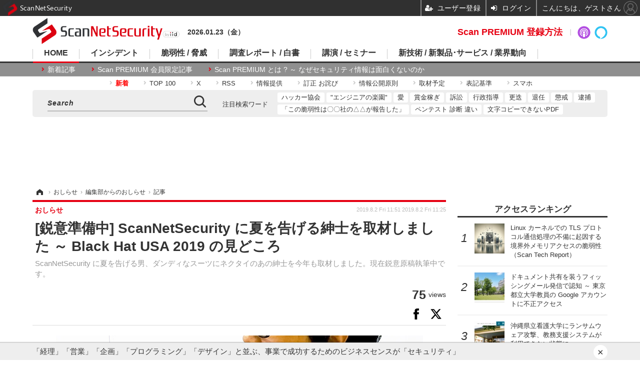

--- FILE ---
content_type: text/html; charset=utf-8
request_url: https://scan.netsecurity.ne.jp/article/2019/08/02/42736.html
body_size: 12837
content:
<!doctype html>
<html lang="ja" prefix="og: http://ogp.me/ns#">
<head>
<meta charset="UTF-8">
<meta name="viewport" content="target-densitydpi=device-dpi, width=1170, maximum-scale=3.0, user-scalable=yes">
<meta property="fb:app_id" content="189902261087780">
<link rel="stylesheet" href="/base/css/a.css?__=2025100302">
<script type="text/javascript">
(function(w,k,v,k2,v2) {
  w[k]=v; w[k2]=v2;
  var val={}; val[k]=v; val[k2]=v2;
  (w.dataLayer=w.dataLayer||[]).push(val);
})(window, 'tpl_name', 'pages/article', 'tpl_page', 'article_1');
</script>
<script src="/base/scripts/jquery-2.1.3.min.js"></script>
<script type="text/javascript" async src="/base/scripts/a.min.js?__=2025100302"></script>




<!-- Facebook Pixel Code -->
<script>
!function(f,b,e,v,n,t,s){if(f.fbq)return;n=f.fbq=function(){n.callMethod?
n.callMethod.apply(n,arguments):n.queue.push(arguments)};if(!f._fbq)f._fbq=n;
n.push=n;n.loaded=!0;n.version='2.0';n.queue=[];t=b.createElement(e);t.async=!0;
t.src=v;s=b.getElementsByTagName(e)[0];s.parentNode.insertBefore(t,s)}(window,
document,'script','https://connect.facebook.net/en_US/fbevents.js');
fbq('init', '1665201680438262');
fbq('track', 'PageView');
fbq('track', 'ViewContent');
</script>
<noscript><img height="1" width="1" style="display:none"
src="https://www.facebook.com/tr?id=1665201680438262&ev=PageView&noscript=1"
/></noscript>
<!-- DO NOT MODIFY -->
<!-- End Facebook Pixel Code -->



<meta name="iid-recommendation" content="no">

    <title>[鋭意準備中] ScanNetSecurity に夏を告げる紳士を取材しました ～ Black Hat USA 2019 の見どころ | ScanNetSecurity</title>
  <meta name="keywords" content="サイバーセキュリティ,脅威と脆弱性,事件,国際,レポート,セミナー">
  <meta name="description" content="ScanNetSecurity に夏を告げる男、ダンディなスーツにネクタイのあの紳士を今年も取材しました。現在鋭意原稿執筆中です。">
  <meta name="thumbnail" content="https://scan.netsecurity.ne.jp/imgs/ogp_f/28068.jpg">

        <meta name="twitter:title" content="[鋭意準備中] ScanNetSecurity に夏を告げる紳士を取材しました ～ Black Hat USA 2019 の見どころ | ScanNetSecurity">
    <meta name="twitter:description" content="ScanNetSecurity に夏を告げる男、ダンディなスーツにネクタイのあの紳士を今年も取材しました。現在鋭意原稿執筆中です。">
    <meta name="twitter:card" content="summary">
    <meta name="twitter:site" content="@ScanNetSecurity">
    <meta name="twitter:url" content="https://scan.netsecurity.ne.jp/article/2019/08/02/42736.html">
    <meta name="twitter:image" content="https://scan.netsecurity.ne.jp/imgs/ogp_f/28068.jpg">
  
    <meta property="article:modified_time" content="2019-08-02T11:51:52+09:00">
  <meta property="og:title" content="[鋭意準備中] ScanNetSecurity に夏を告げる紳士を取材しました ～ Black Hat USA 2019 の見どころ | ScanNetSecurity">
  <meta property="og:description" content="ScanNetSecurity に夏を告げる男、ダンディなスーツにネクタイのあの紳士を今年も取材しました。現在鋭意原稿執筆中です。">


<meta property="og:type" content="article">
<meta property="og:site_name" content="ScanNetSecurity">
<meta property="og:url" content="https://scan.netsecurity.ne.jp/article/2019/08/02/42736.html">
<meta property="og:image" content="https://scan.netsecurity.ne.jp/imgs/ogp_f/28068.jpg">

<link rel="apple-touch-icon" sizes="76x76" href="/base/images/touch-icon-76.png">
<link rel="apple-touch-icon" sizes="120x120" href="/base/images/touch-icon-120.png">
<link rel="apple-touch-icon" sizes="152x152" href="/base/images/touch-icon-152.png">
<link rel="apple-touch-icon" sizes="180x180" href="/base/images/touch-icon-180.png">

<meta name='robots' content='max-image-preview:large' /><meta name="cXenseParse:pageclass" content="article">
<meta name="cXenseParse:iid-articleid" content="42736">
<meta name="cXenseParse:iid-article-title" content="[鋭意準備中] ScanNetSecurity に夏を告げる紳士を取材しました ～ Black Hat USA 2019 の見どころ">
<meta name="cXenseParse:iid-page-type" content="記事ページ">
<meta name="cXenseParse:iid-page-name" content="article_1">
<meta name="cXenseParse:iid-category" content="おしらせ">
<meta name="cXenseParse:iid-subcategory" content="編集部からのおしらせ">
<meta name="cXenseParse:iid-hidden-adsense" content="true">
<meta name="cXenseParse:iid-hidden-other-ad" content="false">
<meta name="cXenseParse:iid-giga-name" content="編集部からのおしらせ">
<meta name="cXenseParse:iid-giga-name" content="Black Hat USA ／ DEF CON">
<meta name="cXenseParse:iid-giga-info" content="41:編集部からのおしらせ">
<meta name="cXenseParse:iid-giga-info" content="3279:Black Hat USA ／ DEF CON">
<meta name="cXenseParse:iid-article-type" content="通常記事">
<meta name="cXenseParse:iid-provider-name" content="ScanNetSecurity">
<meta name="cXenseParse:author" content="ScanNetSecurity">
<meta name="cXenseParse:recs:publishtime" content="2019-08-02T11:25:03+0900">
<meta name="cxenseparse:iid-publish-yyyy" content="2019">
<meta name="cxenseparse:iid-publish-yyyymm" content="201908">
<meta name="cxenseparse:iid-publish-yyyymmdddd" content="20190802">
<meta name="cxenseparse:iid-page-total" content="1">
<meta name="cxenseparse:iid-page-current" content="1">
<meta name="cxenseparse:iid-character-count" content="697">
<script async src="https://cdn.cxense.com/track_banners_init.js"></script><script>var dataLayer = dataLayer || [];dataLayer.push({'customCategory': 'notice','customSubCategory': 'notice','customProvider': 'SCANNETSECURITY','customAuthorId': '1','customAuthorName': 'ScanNetSecurity','customPrimaryGigaId': '41','customPrimaryGigaName': '編集部からのおしらせ'});</script><script async='async' src='https://www.googletagservices.com/tag/js/gpt.js'></script>
<script>
  var googletag = googletag || {};
  googletag.cmd = googletag.cmd || [];
  googletag.cmd.push(function() {
    var adsng = '1';
    googletag.defineSlot('/2261101/122010001', [728,90], 'div-gpt-ad-header1').addService(googletag.pubads()).setCollapseEmptyDiv(true);
    googletag.defineSlot('/2261101/122010002', [300,250], 'div-gpt-ad-right1').addService(googletag.pubads()).setCollapseEmptyDiv(true);
    googletag.defineSlot('/2261101/122010003', [300,250], 'div-gpt-ad-right2').addService(googletag.pubads()).setCollapseEmptyDiv(true);
    googletag.defineSlot('/2261101/122010004', [300,250], 'div-gpt-ad-right3').addService(googletag.pubads()).setCollapseEmptyDiv(true);
    googletag.defineSlot('/2261101/122010005', [[300,250], [300,600]], 'div-gpt-ad-right4').addService(googletag.pubads()).setCollapseEmptyDiv(true);
    googletag.defineSlot('/2261101/122010006', [[300,250], [336,280]], 'div-gpt-ad-left1').addService(googletag.pubads()).setCollapseEmptyDiv(true);
    googletag.defineSlot('/2261101/122010007', [[300,250], [336,280]], 'div-gpt-ad-left2').addService(googletag.pubads()).setCollapseEmptyDiv(true);
    googletag.defineSlot('/2261101/122010008', [[300,250], [336,280]], 'div-gpt-ad-left3').addService(googletag.pubads()).setCollapseEmptyDiv(true);
    googletag.defineSlot('/2261101/122010009', [[300,250], [336,280]], 'div-gpt-ad-left4').addService(googletag.pubads()).setCollapseEmptyDiv(true);
    googletag.pubads().setTargeting('adsng', adsng);
    googletag.pubads().enableSingleRequest();
    googletag.enableServices();
  });
</script>
<link rel="canonical" href="https://scan.netsecurity.ne.jp/article/2019/08/02/42736.html">
<link rel="alternate" media="only screen and (max-width: 640px)" href="https://s.netsecurity.ne.jp/article/2019/08/02/42736.html">
<link rel="alternate" type="application/rss+xml" title="RSS" href="https://scan.netsecurity.ne.jp/rss20/index.rdf">

</head>

<body class="thm-page-arti-detail page-cate--notice page-cate--notice-notice page-subcate--notice " data-nav="notice">
<noscript><iframe src="//www.googletagmanager.com/ns.html?id=GTM-WLCL3C"
height="0" width="0" style="display:none;visibility:hidden"></iframe></noscript>
<script>
(function(w,d,s,l,i){w[l]=w[l]||[];w[l].push({'gtm.start':
new Date().getTime(),event:'gtm.js'});var f=d.getElementsByTagName(s)[0],
j=d.createElement(s),dl=l!='dataLayer'?'&l='+l:'';j.async=true;j.src=
'//www.googletagmanager.com/gtm.js?id='+i+dl;f.parentNode.insertBefore(j,f);
})(window,document,'script','dataLayer','GTM-WLCL3C');
</script>


<header class="thm-header">
  <div class="header-wrapper cf">
<div class="header-logo">
  <a class="link" href="https://scan.netsecurity.ne.jp/" data-sub-title=""><img class="logo" src="/base/images/header-logo.2025100302.png" alt="ScanNetSecurity"></a>
</div><div class="today-date">2026.01.23（金） </div>
  </div>
<nav class="thm-nav global-nav js-global-nav"><ul class="nav-main-menu js-main-menu"><li class="item js-nav-home nav-home"><a class="link" href="/">HOME</a><ul class="nav-sub-menu js-sub-menu"><li class="sub-item"><a class="link" href="https://scan.netsecurity.ne.jp/article/?page=1">新着記事</a></li><li class="sub-item"><a class="link" href="/special/3294/recent/">Scan PREMIUM 会員限定記事</a></li><li class="sub-item"><a class="link" href="http://bit.ly/ScanPREMIUM_NSRI">Scan PREMIUM とは ? ～ なぜセキュリティ情報は面白くないのか</a></li></ul><!-- /.nav-sub-menu --></li><!-- /.item --><li class="item js-nav-incident nav-incident"><a class="link" href="/category/incident/incident/latest/">インシデント</a><ul class="nav-sub-menu js-sub-menu"><li class="sub-item"><a class="link" href="/special/1607/recent/">情報漏えい</a></li><li class="sub-item"><a class="link" href="/special/229/recent/">不正アクセス</a></li><li class="sub-item"><a class="link" href="/special/3457/recent/">設定ミス</a></li><li class="sub-item"><a class="link" href="/special/3358/recent/">メール誤送信</a></li><li class="sub-item"><a class="link" href="/special/3308/recent/">ランサムウェア</a></li><li class="sub-item"><a class="link" href="/special/947/recent/">Web改ざん</a></li></ul><!-- /.nav-sub-menu --></li><!-- /.item --><li class="item js-nav-threat nav-threat"><a class="link" href="/category/threat/threat/latest/">脆弱性 / 脅威</a><ul class="nav-sub-menu js-sub-menu"><li class="sub-item"><a class="link" href="/category/threat/vulnerability/latest/">脆弱性</a></li><li class="sub-item"><a class="link" href="/special/68/recent/">JVN</a></li><li class="sub-item"><a class="link" href="/special/178/recent/">IPA</a></li><li class="sub-item"><a class="link" href="/special/72/recent/">JPCERT/CC</a></li><li class="sub-item"><a class="link" href="/special/3338/recent/">NISC</a></li><li class="sub-item"><a class="link" href="/special/366/recent/">警察庁</a></li><li class="sub-item"><a class="link" href="/special/3343/recent/">JC3</a></li><li class="sub-item"><a class="link" href="/special/3540/recent/">CISA</a></li></ul><!-- /.nav-sub-menu --></li><!-- /.item --><li class="item js-nav-report nav-report"><a class="link" href="/category/report/">調査レポート / 白書</a><ul class="nav-sub-menu js-sub-menu"><li class="sub-item"><a class="link" href="/special/1118/recent/">調査報告書</a></li><li class="sub-item"><a class="link" href="/special/884/recent/">JNSA</a></li><li class="sub-item"><a class="link" href="/special/3436/recent/">ISOG-J</a></li><li class="sub-item"><a class="link" href="/special/3445/recent/">OWASP</a></li></ul><!-- /.nav-sub-menu --></li><!-- /.item --><li class="item js-nav-seminar nav-seminar"><a class="link" href="/category/seminar/">講演 / セミナー</a><ul class="nav-sub-menu js-sub-menu"><li class="sub-item"><a class="link" href="/special/3279/recent/">Black Hat</a></li><li class="sub-item"><a class="link" href="/special/3472/recent/">Gartner Security ＆ Risk Management Summit</a></li><li class="sub-item"><a class="link" href="/special/3288/recent/">RSA Conference</a></li><li class="sub-item"><a class="link" href="/special/3268/recent/">Security Days</a></li></ul><!-- /.nav-sub-menu --></li><!-- /.item --><li class="item js-nav-business nav-business"><a class="link" href="/category/business/">新技術 / 新製品･サービス / 業界動向</a><ul class="nav-sub-menu js-sub-menu"><li class="sub-item"><a class="link" href="/category/business/product/latest/">新製品 サービス</a></li><li class="sub-item"><a class="link" href="/category/business/trend/latest/">業界動向</a></li><li class="sub-item"><a class="link" href="/special/2844/recent/">市場規模</a></li><li class="sub-item"><a class="link" href="/special/3552/recent/">セキュリティとお金</a></li></ul><!-- /.nav-sub-menu --></li><!-- /.item --></ul><!-- /.nav-main-menu --></nav><!-- /.thm-nav -->
<dl class="nav-giga cf contents">
 <dt class="heading">コンテンツ</dt>
 <dd class="keyword">
  <ul>
      <li class="item"><a class="link" href="https://scan.netsecurity.ne.jp/article/?page=1" ><b><font color="red">新着</font></b></a></li>
      <li class="item"><a class="link" href="https://scan.netsecurity.ne.jp/article/ranking/" >TOP 100</a></li>
      <li class="item"><a class="link" href="https://x.com/scannetsecurity"  target="_blank">X</a></li>
      <li class="item"><a class="link" href="https://scan.netsecurity.ne.jp/rss/index.rdf"  target="_blank">RSS</a></li>
      <li class="item"><a class="link" href="https://bit.ly/SecurityInformationWantsToBeShared"  target="_blank">情報提供</a></li>
      <li class="item"><a class="link" href="/article/2010/12/01/25996.html"  target="_blank">訂正 お詫び</a></li>
      <li class="item"><a class="link" href="http://goo.gl/6Qc2fy"  target="_blank">情報公開原則</a></li>
      <li class="item"><a class="link" href="https://scan.netsecurity.ne.jp/article/2025/01/08/52134.html" >取材予定</a></li>
      <li class="item"><a class="link" href="/article/2010/12/01/25992.html" >表記基準</a></li>
      <li class="item"><a class="link" href="https://s.netsecurity.ne.jp/" >スマホ</a></li>
  </ul>
 </dd>
</dl>
<div class="box-search"><div class="header-control"><div class="item item--google-search" id="gcse"><div class="gcse-searchbox-only" data-resultsUrl="/pages/search.html"></div></div></div></div>
<dl class="nav-giga cf keyword">
 <dt class="heading">注目検索ワード</dt>
 <dd class="keyword">
  <ul>
      <li class="item"><a class="link" href="https://scan.netsecurity.ne.jp/pages/search.html?q=%E6%97%A5%E6%9C%AC%E3%83%8F%E3%83%83%E3%82%AB%E3%83%BC%E5%8D%94%E4%BC%9A"  target="_blank">ハッカー協会</a></li>
      <li class="item"><a class="link" href="https://scan.netsecurity.ne.jp/pages/search.html?q=%E3%82%A8%E3%83%B3%E3%82%B8%E3%83%8B%E3%82%A2%E3%81%AE%E6%A5%BD%E5%9C%92"  target="_blank">"エンジニアの楽園"</a></li>
      <li class="item"><a class="link" href="https://scan.netsecurity.ne.jp/pages/search.html?q=%E3%82%BB%E3%82%AD%E3%83%A5%E3%83%AA%E3%83%86%E3%82%A3+%E6%84%9B"  target="_blank">愛</a></li>
      <li class="item"><a class="link" href="https://scan.netsecurity.ne.jp/pages/search.html?q=%E3%83%90%E3%82%A6%E3%83%B3%E3%83%86%E3%82%A3+%E5%A0%B1%E5%A5%A8%E9%87%91+%E3%83%8F%E3%83%B3%E3%82%BF%E3%83%BC+%E3%83%8F%E3%83%83%E3%82%AB%E3%83%BC"  target="_blank">賞金稼ぎ</a></li>
      <li class="item"><a class="link" href="https://scan.netsecurity.ne.jp/pages/search.html?q=%E8%A8%B4%E8%A8%9F"  target="_blank">訴訟</a></li>
      <li class="item"><a class="link" href="https://scan.netsecurity.ne.jp/pages/search.html?q=%E8%A1%8C%E6%94%BF%E6%8C%87%E5%B0%8E"  target="_blank">行政指導</a></li>
      <li class="item"><a class="link" href="https://scan.netsecurity.ne.jp/pages/search.html?q=%E6%9B%B4%E8%BF%AD"  target="_blank">更迭</a></li>
      <li class="item"><a class="link" href="https://scan.netsecurity.ne.jp/pages/search.html?q=%E9%80%80%E4%BB%BB"  target="_blank">退任</a></li>
      <li class="item"><a class="link" href="https://scan.netsecurity.ne.jp/pages/search.html?q=%E6%87%B2%E6%88%92"  target="_blank">懲戒</a></li>
      <li class="item"><a class="link" href="https://scan.netsecurity.ne.jp/pages/search.html?q=%E9%80%AE%E6%8D%95"  target="_blank">逮捕</a></li>
      <li class="item"><a class="link" href="https://scan.netsecurity.ne.jp/pages/search.html?q=%E3%81%8C%E5%A0%B1%E5%91%8A%E3%82%92%E8%A1%8C%E3%81%A3%E3%81%A6%E3%81%84%E3%82%8B"  target="_blank">「この脆弱性は〇〇社の△△が報告した」</a></li>
      <li class="item"><a class="link" href="https://scan.netsecurity.ne.jp/pages/search.html?q=%E3%83%9A%E3%83%B3%E3%83%86%E3%82%B9%E3%83%88+%E8%84%86%E5%BC%B1%E6%80%A7%E8%A8%BA%E6%96%AD+%E9%81%95%E3%81%84"  target="_blank">ペンテスト 診断 違い</a></li>
      <li class="item"><a class="link" href="https://scan.netsecurity.ne.jp/pages/search.html?q=%E6%96%87%E5%AD%97+%E3%82%B3%E3%83%94%E3%83%BC+%E3%81%A7%E3%81%8D%E3%81%AA%E3%81%84+PDF"  target="_blank">文字コピーできないPDF</a></li>
  </ul>
 </dd>
</dl>

<div class="main-ad" style="min-height:90px;margin:20px 0 20px 0;">
<div id='div-gpt-ad-header1'><script>googletag.cmd.push(function() { googletag.display('div-gpt-ad-header1'); });</script></div>
</div>

<!-- global_nav -->
</header>

<div class="thm-body cf">
  <div class="breadcrumb">
<span id="breadcrumbTop"><a class="link" href="https://scan.netsecurity.ne.jp/"><span class="item icon icon-bc--home">ホーム</span></a></span>
<i class="separator icon icon-bc--arrow"> › </i>
<span id="BreadcrumbSecond">
  <a class="link" href="/category/notice/">
    <span class="item icon icon-bc--notice">おしらせ</span>
  </a>
</span>
<i class="separator icon icon-bc--arrow"> › </i>
<span id="BreadcrumbLast">
  <a class="link" href="/category/notice/notice/latest/">
    <span class="item icon icon-bc--notice">編集部からのおしらせ</span>
  </a>
</span>
<i class="separator icon icon-bc--arrow"> › </i>
    <span class="item">記事</span>
  </div>
  <main class="thm-main">
<header class="arti-header">
      <h1 class="head">[鋭意準備中] ScanNetSecurity に夏を告げる紳士を取材しました ～ Black Hat USA 2019 の見どころ</h1>
    <p class="arti-summary">ScanNetSecurity に夏を告げる男、ダンディなスーツにネクタイのあの紳士を今年も取材しました。現在鋭意原稿執筆中です。</p>
  <div class="group">
    <span class="category-group-name">おしらせ</span>
  </div>
  <div class="date">
    <time class="updated" itemprop="dateModified" datetime="2019-08-02T11:51:52+09:00">2019.8.2 Fri 11:51</time>
    <time class="pubdate" itemprop="datePublished" datetime="2019-08-02T11:25:03+09:00">2019.8.2 Fri 11:25</time>
  </div>
</header>

  <div class="arti-header-info">
                    <span class="postmeta-view">
          <span class="postmeta-figure">75</span>
          <span class="normal">views</span>
        </span>
        </div>

<div class="arti-sharing-keep"><div class="arti-sharing-keep-inner mms-bookmark"><button class="mms-button-bookmark response-bookmark" mms-article-id="42736" mms-article-title="[鋭意準備中] ScanNetSecurity に夏を告げる紳士を取材しました ～ Black Hat USA 2019 の見どころ"></button></div><div class="arti-sharing-keep-inner"><a class="link clickTracker" href="https://www.facebook.com/sharer/sharer.php?u=https://scan.netsecurity.ne.jp/article/2019/08/02/42736.html" target="_blank" rel="nofollow"><svg class="svg-facebook" fill="#000" width="11" data-name="facebook" xmlns="http://www.w3.org/2000/svg" viewBox="0 0 74.9 149.8"><path d="M114.1,170.6H80.9v-72H64.3V71.8H80.9V55.7c0-21.9,9.4-34.9,36-34.9H139V47.6H125.2c-10.4,0-11.1,3.8-11.1,10.7V71.7h25.1l-2.9,26.8H114.1v72.1Z" transform="translate(-64.3 -20.8)"/></svg></a><a class="link clickTracker" href="https://twitter.com/share?url=https://scan.netsecurity.ne.jp/article/2019/08/02/42736.html&text=[鋭意準備中] ScanNetSecurity に夏を告げる紳士を取材しました ～ Black Hat USA 2019 の見どころ" target="_blank" rel="nofollow"><svg viewBox="0 0 24 24" fill="#000" width="24" aria-hidden="true" class="r-1nao33i r-4qtqp9 r-yyyyoo r-16y2uox r-8kz0gk r-dnmrzs r-bnwqim r-1plcrui r-lrvibr r-lrsllp"><g><path d="M18.244 2.25h3.308l-7.227 8.26 8.502 11.24H16.17l-5.214-6.817L4.99 21.75H1.68l7.73-8.835L1.254 2.25H8.08l4.713 6.231zm-1.161 17.52h1.833L7.084 4.126H5.117z"></path></g></svg></a></div></div><div class="arti-content arti-content--horizontal">

  <div class="figure-area">
    <figure class="figure">
      <img class="image" src="/imgs/p/hJtuSU37jUUtaOmDwCp9jp0KMwUhBQQDAgEA/28068.jpg" alt="日本で一番 Black Hat に詳しい、ScanNetSecurity に夏を告げる紳士" width="734" height="551">
    </figure>

  </div>
<aside class="arti-giga">
  <p class="list-short-title"><a class="linked-title" href="/special/41/recent/%E7%B7%A8%E9%9B%86%E9%83%A8%E3%81%8B%E3%82%89%E3%81%AE%E3%81%8A%E3%81%97%E3%82%89%E3%81%9B">編集部からのおしらせ</a></p>
  <ul class="giga-list">
    <li class="item item--cate-notice item--cate-notice-notice item--subcate-notice"><a class="link" href="/article/2025/12/10/54199.html" title="創刊 27 周年記念キャンペーンのおしらせ（5）後出し特典「Black Hat USA 2025 参加者用バックパック」">創刊 27 周年記念キャンペーンのおしらせ（5）後出し特典「Black Hat USA 2025 参加者用バックパック」</a></li>
    <li class="item item--cate-notice item--cate-notice-notice item--subcate-notice"><a class="link" href="/article/2025/12/08/54184.html" title="創刊 27 周年記念キャンペーンのおしらせ（4）編集部ドジっ子伝説">創刊 27 周年記念キャンペーンのおしらせ（4）編集部ドジっ子伝説</a></li>
    <li class="item item--cate-notice item--cate-notice-notice item--subcate-notice"><a class="link" href="/article/2025/12/05/54176.html" title="創刊 27 周年記念キャンペーンのおしらせ（3）5 万人に一人のエリートからぞくぞくとお問い合わせをいただいております">創刊 27 周年記念キャンペーンのおしらせ（3）5 万人に一人のエリートからぞくぞくとお問い合わせをいただいております</a></li>
  </ul>
  <p class="send-msg"><a class="link" href="https://www.iid.co.jp/contact/media_contact.html?recipient=scan" rel="nofollow"><i class="icon icon--mail"></i>編集部にメッセージを送る</a></p>
</aside>
<article class="arti-body cf cXenseParse editor-revolution">
  　<b>ScanNetSecurity に夏を告げる男</b>、<b>ダンディなスーツにネクタイのあの紳士</b>を今年も取材しました。現在鋭意原稿執筆中です。<br /><br />　関東地方の梅雨明けを目前にした 7 月下旬、編集部は JR 恵比寿駅で下車しました。<br /><br />　まちがいなく<b>日本で一番 Black Hat USA に詳しい</b>、素敵な紳士（写真）に、8月8日(水)～9日(木)にラスベガスで開催される <a href="https://www.blackhat.com/us-19/briefings/schedule/" target="_blank" rel="nofollow">Black Hat USA 2019 Briefings</a> のおすすめセッションについて話を聞きました。<br /><br />・マルウェア関連<br />・リバースエンジニアリング関連 <br />・IoT 関連 <br /><br />　以上、3 つのカテゴリに分けて、 Black Hat USA 2019 Briefings おすすめセッションが挙げられました。<br /><br />　そして、紳士がまっさきにおすすめセッションとして挙げたのは、<b>本誌が今年春に配信した記事ととても関係の深い、とあるセッション</b>でした。。<br /><br /><img alt="日本で一番 Black Hat に詳しい、ScanNetSecurity に夏を告げる紳士" src="https://scan.netsecurity.ne.jp/imgs/zoom/28068.jpg" class="inbody-img"><center>日本で一番 Black Hat USA に詳しい紳士</center><br /><br />　いよいよ来週に迫った Black Hat USA 2019。 <a href="https://scan.netsecurity.ne.jp/article/2018/04/05/40767.html" target="_blank">取材から掲載まで 1 年経つことすらある</a> ScanNetSecurity 編集部。完成<a href="https://scan.netsecurity.ne.jp/article/2019/07/25/42695.html" target="_blank">原稿入稿から記事配信まで 2 年経過して作家を怒らせる</a> ScanNetSecurity 編集部。果たして記事配信は Black Hat USA 2019 Briefings 開催日に間に合うのか？ <br /><br />　<a href="https://scan.netsecurity.ne.jp/special/3150/recent/" target="_blank">Scan PREMIUM</a> 会員へ向けたインタビュー記事配信は、開催直前8月5日を予定しています。
</article>
<span class="writer writer-name">《ScanNetSecurity》</span>


</div>




<div id="cxj_d392ad44712e996bbf7f9669aacbcb35d643302d"></div>
<script type="text/javascript">
    var cX = window.cX = window.cX || {}; cX.callQueue = cX.callQueue || [];
    cX.CCE = cX.CCE || {}; cX.CCE.callQueue = cX.CCE.callQueue || [];
    cX.CCE.callQueue.push(['run',{
        widgetId: 'd392ad44712e996bbf7f9669aacbcb35d643302d',
        targetElementId: 'cxj_d392ad44712e996bbf7f9669aacbcb35d643302d',
        width: '100%',
        height: '1'
    }]);
</script>


<section class="main-pickup">
  <h2 class="caption">関連記事</h2>
  <ul class="pickup-list cf">


    <li class="item item--box item--cate-seminar item--cate-seminar-seminar item--subcate-seminar"><a class="link" href="/article/2018/08/06/41257.html?pickup_list_click1=true">
      <article class="pickup-content">
        <img class="figure" src="/imgs/p/2w5IdCqve0mMIzS4K5kC-28IDAerBQQDAgEA/25129.jpg" alt="FFRI 鵜飼裕司の Black Hat USA 2018 注目 Briefings（1）日本はグローバルセキュリティ業界のインナーサークルにいない 画像" width="260" height="173">
        <span class="figcaption">FFRI 鵜飼裕司の Black Hat USA 2018 注目 Briefings（1）日本はグローバルセキュリティ業界のインナーサークルにいない<time class="date" datetime="2018-08-06T08:30:02+09:00">2018.8.6 Mon 8:30</time></span>
      </article>
    </a></li>

    <li class="item item--box item--cate-seminar item--cate-seminar-seminar item--subcate-seminar"><a class="link" href="/article/2017/07/25/39994.html?pickup_list_click2=true">
      <article class="pickup-content">
        <img class="figure" src="/imgs/p/2w5IdCqve0mMIzS4K5kC-28IDAerBQQDAgEA/22635.jpg" alt="FFRI 鵜飼裕司の Black Hat USA 2017 注目 Briefings ～ マルウェアの復活 画像" width="260" height="173">
        <span class="figcaption">FFRI 鵜飼裕司の Black Hat USA 2017 注目 Briefings ～ マルウェアの復活<time class="date" datetime="2017-07-25T08:15:06+09:00">2017.7.25 Tue 8:15</time></span>
      </article>
    </a></li>

    <li class="item item--box item--cate-seminar item--cate-seminar-seminar item--subcate-seminar"><a class="link" href="/article/2016/08/03/38798.html?pickup_list_click3=true">
      <article class="pickup-content">
        <img class="figure" src="/imgs/p/2w5IdCqve0mMIzS4K5kC-28IDAerBQQDAgEA/20657.jpg" alt="[インタビュー] 鵜飼裕司 今年の Black Hat USA 2016 注目 Briefings 画像" width="260" height="173">
        <span class="figcaption">[インタビュー] 鵜飼裕司 今年の Black Hat USA 2016 注目 Briefings<time class="date" datetime="2016-08-03T08:15:06+09:00">2016.8.3 Wed 8:15</time></span>
      </article>
    </a></li>

    <li class="item item--box item--cate-seminar item--cate-seminar-seminar item--subcate-seminar"><a class="link" href="/article/2015/08/03/37025.html?pickup_list_click4=true">
      <article class="pickup-content">
        <img class="figure" src="/imgs/p/2w5IdCqve0mMIzS4K5kC-28IDAerBQQDAgEA/16295.jpg" alt="[インタビュー] 鵜飼裕司 今年の Black Hat USA 2015 注目 Briefings 画像" width="260" height="173">
        <span class="figcaption">[インタビュー] 鵜飼裕司 今年の Black Hat USA 2015 注目 Briefings<time class="date" datetime="2015-08-03T08:00:04+09:00">2015.8.3 Mon 8:00</time></span>
      </article>
    </a></li>
  </ul>
</section>

<section class="share-block">
 <div class="share-follow-tw">
  <div class="share-follow-tw__text">ScanNetSecurityをフォローしよう！</div>
  <a href="https://x.com/intent/follow?screen_name=scannetsecurity" class="share-follow-tw__twbtn" target="_blank">
  <svg viewBox="0 0 24 24" fill="#fff" width="22" aria-hidden="true" class="r-1nao33i r-4qtqp9 r-yyyyoo r-16y2uox r-8kz0gk r-dnmrzs r-bnwqim r-1plcrui r-lrvibr r-lrsllp"><g><path d="M18.244 2.25h3.308l-7.227 8.26 8.502 11.24H16.17l-5.214-6.817L4.99 21.75H1.68l7.73-8.835L1.254 2.25H8.08l4.713 6.231zm-1.161 17.52h1.833L7.084 4.126H5.117z"></path></g></svg>
  <p class="share-follow-tw__twbtn__text">@scannetsecurityをフォロー</p>
  </a> </div>
 <div class="arti-sharing">
  <ul class="arti-sharing-inner">
   <li class="item item--facebook"><a class="link clickTracker" href="https://www.facebook.com/sharer/sharer.php?u=https://scan.netsecurity.ne.jp/article/2019/08/02/42736.html" target="_blank" rel="nofollow">
    <svg class="svg-facebook" fill="#fff" width="11" data-name="facebook" xmlns="http://www.w3.org/2000/svg" viewBox="0 0 74.9 149.8">
     <title>facebook</title>
     <path d="M114.1,170.6H80.9v-72H64.3V71.8H80.9V55.7c0-21.9,9.4-34.9,36-34.9H139V47.6H125.2c-10.4,0-11.1,3.8-11.1,10.7V71.7h25.1l-2.9,26.8H114.1v72.1Z" transform="translate(-64.3 -20.8)"/>
    </svg>
    <span class="label">シェア</span></a></li>
   <li class="item item--twitter"><a class="link clickTracker" href="https://twitter.com/intent/tweet?url=https://scan.netsecurity.ne.jp/article/2019/08/02/42736.html&text=[鋭意準備中] ScanNetSecurity に夏を告げる紳士を取材しました ～ Black Hat USA 2019 の見どころ" target="_blank" rel="nofollow">
    <svg viewBox="0 0 24 24" fill="#fff" width="22" aria-hidden="true" class="r-1nao33i r-4qtqp9 r-yyyyoo r-16y2uox r-8kz0gk r-dnmrzs r-bnwqim r-1plcrui r-lrvibr r-lrsllp"><g><path d="M18.244 2.25h3.308l-7.227 8.26 8.502 11.24H16.17l-5.214-6.817L4.99 21.75H1.68l7.73-8.835L1.254 2.25H8.08l4.713 6.231zm-1.161 17.52h1.833L7.084 4.126H5.117z"></path></g></svg>
    <span class="label">ポスト</span></a></li>
   <li class="item item--hatena"><a class="link clickTracker" href="http://b.hatena.ne.jp/add?mode=confirm&url=https://scan.netsecurity.ne.jp/article/2019/08/02/42736.html&title=[鋭意準備中] ScanNetSecurity に夏を告げる紳士を取材しました ～ Black Hat USA 2019 の見どころ" target="_blank" rel="nofollow">
    <svg class="svg-hatebu" fill="#fff" width="18" data-name="hatebu" xmlns="http://www.w3.org/2000/svg" viewBox="0 0 132.3 113.1">
     <title>hatebu</title>
     <path d="M81.5,58.3a27.65,27.65,0,0,0-7.9-5.6c-0.3-.1-0.5-0.3-0.8-0.4,0.2-.1.4-0.3,0.6-0.4a26.42,26.42,0,0,0,6.1-6.4,28.27,28.27,0,0,0,3.6-7.9A31.23,31.23,0,0,0,84.2,29c0-9.7-3.9-17.1-11.5-22C65.4,2.4,55.1.1,41,.1H0v113H39c15.7,0,28-2.9,36.5-8.8,8.9-6.1,13.4-15.2,13.4-27.2a27.8,27.8,0,0,0-2-10.6A25.44,25.44,0,0,0,81.5,58.3ZM28.4,22.5h10a37.88,37.88,0,0,1,8.2.8,14.48,14.48,0,0,1,5,2.1A7.08,7.08,0,0,1,54,28.2a10.7,10.7,0,0,1,.8,4.1,14,14,0,0,1-.9,4.7,9.1,9.1,0,0,1-2.5,3.5,12.66,12.66,0,0,1-4.9,2.6,26.7,26.7,0,0,1-8.1,1h-10V22.5ZM57.5,82.3a9.88,9.88,0,0,1-3.2,3.9A15.46,15.46,0,0,1,48.7,89a28.78,28.78,0,0,1-8.3,1.1h-12V66H38.8c7.1,0,12.3,1.1,15.5,3.3a9.2,9.2,0,0,1,4.3,8.1A11.7,11.7,0,0,1,57.5,82.3Z" transform="translate(0 0)"/>
     <circle cx="117.5" cy="98.2" r="14.8"/>
     <rect x="103.3" width="28.5" height="75.1"/>
    </svg>
    <span class="label">ブックマーク</span></a></li>
   <li class="item item--pocket"><a data-label="Pocketで後で読む" class="link clickTracker" href="http://getpocket.com/edit?url=https://scan.netsecurity.ne.jp/article/2019/08/02/42736.html" target="_blank" rel="nofollow">
    <svg class="svg-pocket" fill="#fff" width="20" data-name="Pocket" xmlns="http://www.w3.org/2000/svg" viewBox="0 0 137.63 123.98">
     <title>Pocket</title>
     <path d="M155.3,40.2H44.93A13.67,13.67,0,0,0,31.3,53.83v47.69h0.29a68.8,68.8,0,0,0,137.05,0h0.29V53.83A13.67,13.67,0,0,0,155.3,40.2ZM138.46,92l-32.13,32.13a9.09,9.09,0,0,1-12.85,0L61.36,92A9.08,9.08,0,1,1,74.21,79.15l25.7,25.7,25.7-25.7A9.08,9.08,0,0,1,138.46,92Z" transform="translate(-31.3 -40.2)"/>
    </svg>
    <span class="label">後で読む</span></a></li>
  </ul>
 </div>
</section>

  </main>
  <aside class="thm-aside">

<div id='div-gpt-ad-right1'><script>googletag.cmd.push(function() { googletag.display('div-gpt-ad-right1'); });</script></div>
<section class="sidebox sidebox-ranking">
  <h2 class="caption"><span class="inner">閲覧数ランキング</span></h2>
  <ol class="ranking-list">

<li class="item">
  <a class="link" href="/article/2026/01/22/54459.html"><article class="side-content">
    <img class="figure" src="/imgs/sq_m/51504.png" alt="Linux カーネルでの TLS プロトコル通信処理の不備に起因する境界外メモリアクセスの脆弱性（Scan Tech Report） 画像" width="80" height="80">
    <span class="figcaption">Linux カーネルでの TLS プロトコル通信処理の不備に起因する境界外メモリアクセスの脆弱性（Scan Tech Report）</span>
  </article></a>
</li>

<li class="item">
  <a class="link" href="/article/2026/01/23/54465.html"><article class="side-content">
    <img class="figure" src="/imgs/sq_m/51446.jpg" alt="ドキュメント共有を装うフィッシングメール発信で認知 ～ 東京都立大学教員の Google アカウントに不正アクセス 画像" width="80" height="80">
    <span class="figcaption">ドキュメント共有を装うフィッシングメール発信で認知 ～ 東京都立大学教員の Google アカウントに不正アクセス</span>
  </article></a>
</li>

<li class="item">
  <a class="link" href="/article/2026/01/23/54468.html"><article class="side-content">
    <img class="figure" src="/imgs/sq_m/51443.jpg" alt="沖縄県立看護大学にランサムウェア攻撃、教務支援システムが利用できない状態に 画像" width="80" height="80">
    <span class="figcaption">沖縄県立看護大学にランサムウェア攻撃、教務支援システムが利用できない状態に</span>
  </article></a>
</li>

<li class="item">
  <a class="link" href="/article/2026/01/23/54464.html"><article class="side-content">
    <img class="figure" src="/imgs/sq_m/51434.jpg" alt="マイページへのアクセスが不可能に ～ カンバスにランサムウェア攻撃 画像" width="80" height="80">
    <span class="figcaption">マイページへのアクセスが不可能に ～ カンバスにランサムウェア攻撃</span>
  </article></a>
</li>

<li class="item">
  <a class="link" href="/article/2026/01/23/54460.html"><article class="side-content">
    <img class="figure" src="/imgs/sq_m/51490.jpg" alt="大企業の 66.8 ％がセキュリティ不備を理由に取引停止や契約更新を見送る しかし取引停止された中小企業は景気悪化等が理由と誤認識 画像" width="80" height="80">
    <span class="figcaption">大企業の 66.8 ％がセキュリティ不備を理由に取引停止や契約更新を見送る しかし取引停止された中小企業は景気悪化等が理由と誤認識</span>
  </article></a>
</li>
  </ol>
  <a class="more" href="/article/ranking/"><span class="circle-arrow">ランキングをもっと見る</span></a>
</section>


<div id='div-gpt-ad-right2'><script>googletag.cmd.push(function() { googletag.display('div-gpt-ad-right2'); });</script></div>
<script type="text/x-handlebars-template" id="box-pickup-list-6972d1c5ac403">
{{#*inline &quot;li&quot;}}
&lt;li class=&quot;item&quot;&gt;
  &lt;a class=&quot;link&quot; href=&quot;{{link}}&quot; target=&quot;{{target}}&quot; rel=&quot;{{rel}}&quot;&gt;
    &lt;article class=&quot;side-content&quot;&gt;
      {{#if image_url}}
      &lt;img class=&quot;figure&quot; src=&quot;{{image_url}}&quot; alt=&quot;&quot; width=&quot;{{width}}&quot; height=&quot;{{height}}&quot;&gt;
      {{/if}}
      &lt;span class=&quot;figcaption&quot;&gt;
      &lt;span class=&quot;title&quot;&gt;{{{link_text}}}&lt;/span&gt;
{{#if attributes.subtext}}
      &lt;p class=&quot;caption&quot;&gt;{{{attributes.subtext}}}&lt;/p&gt;
{{/if}}
    &lt;/span&gt;
    &lt;/article&gt;
  &lt;/a&gt;
&lt;/li&gt;
{{/inline}}

&lt;h2 class=&quot;caption&quot;&gt;&lt;span class=&quot;inner&quot;&gt;編集部おすすめ記事&lt;/span&gt;&lt;/h2&gt;
&lt;ul class=&quot;pickup-list&quot;&gt;
{{#each items}}
{{&gt; li}}
{{/each}}
&lt;/ul&gt;
</script>
<section class="sidebox sidebox-pickup special"
        data-link-label="特集" data-max-link="20"
        data-template-id="box-pickup-list-6972d1c5ac403" data-image-path="/p/nyycdqiHTLaq6OtvEYIo-AsJWAdWBQQDAgEA"
        data-no-image="" data-with-image="yes"
        data-highlight-image-path=""
        data-with-subtext="yes"></section>

<div id='div-gpt-ad-right1'><script>googletag.cmd.push(function() { googletag.display('div-gpt-ad-right1'); });</script></div>



  </aside>
</div>
<div class="thm-footer">
<!-- ========== iid common footer ========== --><footer class="footer-common-link"><nav class="common-link-nav inner"><ul class="common-link-list cf"><li class="item"><a class="link" href="https://www.iid.co.jp/contact/media_contact.html?recipient=scan" target="_blank" rel="nofollow">リリース窓口・お問い合わせ</a></li><li class="item"><a class="link" href="https://bit.ly/ScanNetSecurity_mediaguide" target="_blank" rel="nofollow">広告掲載のお問い合わせ</a></li><li class="item"><a class="link" href="http://www.iid.co.jp/company/" target="_blank" rel="nofollow">会社概要</a></li><li class="item"><a class="link" href="https://scan.netsecurity.ne.jp/feature/info/specified-commercial-transaction-act.html" target="_blank" rel="nofollow">特定商取引法に基づく表記</a></li><li class="item"><a class="link" href="http://www.iid.co.jp/company/pp.html" target="_blank" rel="nofollow">個人情報保護方針</a></li><li class="item"><a class="link" href="http://www.iid.co.jp/news/" target="_blank" rel="nofollow">イードからのリリース情報</a></li><li class="item"><a class="link" href="http://www.iid.co.jp/recruit/" target="_blank" rel="nofollow">スタッフ募集</a></li></ul></nav><div class="footer-explanation-wrapper"><div class="footer-explanation"><div class="footer-explanation-img"><img alt="東証グロース" src="/base/images/ico-jpx-iid.png" width="200" height="200"></div><div class="footer-explanation-text">ScanNetSecurity は、株式会社イード（東証グロース上場）の運営するサービスです。<br>証券コード：6038</div></div><div class="footer-explanation hover-on"><div class="footer-explanation-img"><a href="https://www.iid.co.jp/company/pp.html" target="_blank" rel="noopener"><img src="/base/images/ico-privacy-iid.png" alt="プライバシーマーク" width="200" height="200"></a></div><div class="footer-explanation-text">株式会社イードは、個人情報の適切な取扱いを行う事業者に対して付与されるプライバシーマークの付与認定を受けています。</div></div></div><ul class="common-link-list cf"><li class="item item--copyright item--affiliate">紹介した商品/サービスを購入、契約した場合に、売上の一部が弊社サイトに還元されることがあります。</li><li class="item item--copyright">当サイトに掲載の記事・見出し・写真・画像の無断転載を禁じます。Copyright &copy; 2026 IID, Inc.</li></ul></footer><!-- /.footer-common-link --><!-- ========== iid common footer ========== -->
</div>


<script type="text/javascript" src="https://front-api-gateway.account.media.iid.jp/v1/front/js?__=2025100302"></script>
<script type="text/javascript">
  MMS.register();
</script>

<!-- Cxense Module: サムネイルなし -->
<div id="cx_617bac4c8f3e69d6bb98ef7c1d6788799aed64b8"></div>
<script type="text/javascript">
    var cX = window.cX = window.cX || {}; cX.callQueue = cX.callQueue || [];
    cX.CCE = cX.CCE || {}; cX.CCE.callQueue = cX.CCE.callQueue || [];
    cX.CCE.callQueue.push(['run',{
        widgetId: '617bac4c8f3e69d6bb98ef7c1d6788799aed64b8',
        targetElementId: 'cx_617bac4c8f3e69d6bb98ef7c1d6788799aed64b8'
    }]);
</script>
<!-- Cxense Module End -->


<!-- Cxense Module: サムネイルあり -->
<div id="cx_ae1a9421d0b0ca30353910d2c86586b0e8d77c75"></div>
<script type="text/javascript">
    var cX = window.cX = window.cX || {}; cX.callQueue = cX.callQueue || [];
    cX.CCE = cX.CCE || {}; cX.CCE.callQueue = cX.CCE.callQueue || [];
    cX.CCE.callQueue.push(['run',{
        widgetId: 'ae1a9421d0b0ca30353910d2c86586b0e8d77c75',
        targetElementId: 'cx_ae1a9421d0b0ca30353910d2c86586b0e8d77c75'
    }]);
</script>
<!-- Cxense Module End -->
<script src="https://cdn.rocket-push.com/main.js" charset="utf-8" data-pushman-token="4ef718dbd98e9cb866d1a74d152bc1ad0e1612135b738e21abfda6b1629f731c"></script>
<script src="https://cdn.rocket-push.com/sitepush.js" charset="utf-8" data-pushman-token="4ef718dbd98e9cb866d1a74d152bc1ad0e1612135b738e21abfda6b1629f731c"></script>

<script>(function(w,d,s,l,i){w[l]=w[l]||[];w[l].push({'gtm.start':
new Date().getTime(),event:'gtm.js'});var f=d.getElementsByTagName(s)[0],
j=d.createElement(s),dl=l!='dataLayer'?'&l='+l:'';j.async=true;j.src=
'https://www.googletagmanager.com/gtm.js?id='+i+dl;f.parentNode.insertBefore(j,f);
})(window,document,'script','dataLayer','GTM-MZ75T6XV');</script>


<div id="cx_8ef5fd6e2a3909717acd363b12ed545d5ea28b76"></div>
<script type="text/javascript">
  var cX = window.cX = window.cX || {}; cX.callQueue = cX.callQueue || [];
  cX.CCE = cX.CCE || {}; cX.CCE.callQueue = cX.CCE.callQueue || [];
  var cxj_survey_cookie = '_cxj_up_answered';
  var contextCategories = {};
  contextCategories.hostname = location.hostname;
  if (window.localStorage.getItem(cxj_survey_cookie)) {
    var cookies = window.localStorage.getItem(cxj_survey_cookie).split("|");
    if (cookies) {
      for (const cookie of cookies) {
        if (cookie) contextCategories[cookie] = 'answered';
      }
    }
  }
  if (document.getElementById('cx_8ef5fd6e2a3909717acd363b12ed545d5ea28b76')) {
    cX.CCE.callQueue.push(['run',
    {
      widgetId: '8ef5fd6e2a3909717acd363b12ed545d5ea28b76',
      targetElementId: 'cx_8ef5fd6e2a3909717acd363b12ed545d5ea28b76',
      width: '100%',
      height: '1'
    },
    {
      context: {
        categories: contextCategories
      }
    }
    ]);
  }
</script>


<div id="cxj_964916c179eb10814814e545d308aa7de395db70"></div>
<script type="text/javascript">
    var cX = window.cX = window.cX || {}; cX.callQueue = cX.callQueue || [];
    cX.CCE = cX.CCE || {}; cX.CCE.callQueue = cX.CCE.callQueue || [];
    cX.CCE.callQueue.push(['run',{
        widgetId: '964916c179eb10814814e545d308aa7de395db70',
        targetElementId: 'cxj_964916c179eb10814814e545d308aa7de395db70',
        width: '100%',
        height: '1'
    }]);
</script>
<div id="cxj_70ce08d58efaf0d13bfa55c41c4ebc0c3d81a369"></div>
<script type="text/javascript">
    var cX = window.cX = window.cX || {}; cX.callQueue = cX.callQueue || [];
    cX.CCE = cX.CCE || {}; cX.CCE.callQueue = cX.CCE.callQueue || [];
    cX.CCE.callQueue.push(['run',{
        widgetId: '70ce08d58efaf0d13bfa55c41c4ebc0c3d81a369',
        targetElementId: 'cxj_70ce08d58efaf0d13bfa55c41c4ebc0c3d81a369',
        width: '100%',
        height: '1'
    }]);
</script>



<div class="thm-panel-register-case">
  <a href=https://bit.ly/ScanPREMIUM_NSRI>
  <div class="thm-panel-base">    
    <div class="thm-panel-title">「経理」「営業」「企画」「プログラミング」「デザイン」と並ぶ、事業で成功するためのビジネスセンスが「セキュリティ」</div>
    <div class="thm-panel">
      
      <div class="thm-panel-left-contents">
        <img class="figure" src="/imgs/panel/29336.jpg" alt="「経理」「営業」「企画」「プログラミング」「デザイン」と並ぶ、事業で成功するためのビジネスセンスが「セキュリティ」" width="200" height="70">
        <p class="caption">ページ右上「ユーザー登録」から会員登録すれば会員限定記事を閲覧できます。毎週月曜の朝、先週一週間のセキュリティ動向を総括しふりかえるメルマガをお届け。（写真：ScanNetSecurity 永世名誉編集長 りく）</p>
      </div>
      <div class="thm-panel-right-contents">
          <button class="thm-panel-btn" type="button">Scan PREMIUM とは？</button>
      </div>
    </div>
  </div>
  </a>
  <div class="close_btn">×</div>
</div><!-- ========== header control components ========== -->
<!-- : CSS でヘッダー位置へ表示させます -->
<div class="header-control">
  <ul class="control-list">
    <!-- <li class="item security"><input class="button" type="button" value="色変更" id="bgcolorChange" onClick="bgcolorChange()"></li> -->
    <li class="item"><a class="link" href="https://itunes.apple.com/jp/podcast/id1391532897" target="_blank" rel="nofollow"><img class="followus" src="/base/images/icon_podcast.png" width="26" alt="【Podcast】ScanNetSecurity 最新セキュリティ情報"></a>
<a class="link" href="https://www.amazon.co.jp/IID-Inc-ScanNetSecurity-%E6%9C%80%E6%96%B0%E3%82%BB%E3%82%AD%E3%83%A5%E3%83%AA%E3%83%86%E3%82%A3%E6%83%85%E5%A0%B1/dp/B0771LKS2R" target="_blank" rel="nofollow"><img class="followus" src="/base/images/icon_alexa.png" width="26" alt="【Alexaスキル】ScanNetSecurity 最新セキュリティ情報"></a></li>
    <li class="item"><a class="link" href="http://bit.ly/ScanPREMIUM_NSRI" style="font-size:1.5em; color:#e60012;" target="_blank" rel="nofollow">Scan PREMIUM 登録方法</a></li>
    <!-- <li class="item"><a class="link" href="http://bit.ly/ScanPREMIUM_NSRI" style="font-size:1.5em; color:#ff4500;">Join Scan PREMIUM！</a></li> -->
    <!-- <li class="item"><a class="link" href="https://bit.ly/ScanNetSecurity_26thAnniv" style="font-size:1.5em; color:#ff4500;">Scan PREMIUM 創刊26周年記念 特別価格</a></li> -->
  </ul>
</div><!-- /.header-control -->
<!-- ========== header control components ========== -->


<script type="application/ld+json">
{
  "@context": "http://schema.org",
  "@type": "BreadcrumbList",
  "itemListElement": [
    {
      "@type": "ListItem",
      "position": 1,
      "item": {
        "@id": "/",
        "name": "TOP"
      }
    }

    ,{
      "@type": "ListItem",
      "position": 2,
      "item": {
        "@id": "https://scan.netsecurity.ne.jp/category/notice/",
        "name": "おしらせ"
      }
    },
    {
      "@type": "ListItem",
      "position": 3,
      "item": {
        "@id": "https://scan.netsecurity.ne.jp/category/notice/notice/latest/",
        "name": "編集部からのおしらせ"
      }
    },
    {
      "@type": "ListItem",
      "position": 4,
      "item": {
        "@id": "https://scan.netsecurity.ne.jp/article/2019/08/02/42736.html",
        "name": "記事"
      }
    }

  ]
}
</script>


<script type="application/ld+json">
{
  "@context": "http://schema.org",
  "@type": "NewsArticle",
  "headline": "[鋭意準備中] ScanNetSecurity に夏を告げる紳士を取材しました ～ Black Hat USA 2019 の見どころ",
  "datePublished": "2019-08-02T11:25:03+09:00",
  "dateModified": "2019-08-02T11:51:52+09:00",
  "mainEntityOfPage": {
    "@type": "WebPage",
    "@id": "https://scan.netsecurity.ne.jp/article/2019/08/02/42736.html"
  },
  "image": {
    "@type": "ImageObject",
    "url": "https://scan.netsecurity.ne.jp/imgs/p/PseAHU_gq3GEwRLM5htwMwoLvAaDYAQDAgEA/28068.jpg",
    "width": "692",
    "height": "389"
  },
  "publisher": {
    "@type": "Organization",
    "name": "ScanNetSecurity",
    "logo": {
      "@type": "ImageObject",
      "url": "https://scan.netsecurity.ne.jp/base/images/header-logo.2025100302.png"
    }
  },
  "author": {
    "@type": "Person",
    "name": "ScanNetSecurity",
    "url": "https://scan.netsecurity.ne.jp/author/1/recent/ScanNetSecurity",
    "description": ""
  },
  "articleSection": "おしらせ,編集部からのおしらせ",
  "description": "ScanNetSecurity に夏を告げる男、ダンディなスーツにネクタイのあの紳士を今年も取材しました。現在鋭意原稿執筆中です。"
}
</script>
</body></html>

--- FILE ---
content_type: text/html; charset=utf-8
request_url: https://www.google.com/recaptcha/api2/aframe
body_size: 106
content:
<!DOCTYPE HTML><html><head><meta http-equiv="content-type" content="text/html; charset=UTF-8"></head><body><script nonce="EcYu3KDSLwPZA14j-Jskcg">/** Anti-fraud and anti-abuse applications only. See google.com/recaptcha */ try{var clients={'sodar':'https://pagead2.googlesyndication.com/pagead/sodar?'};window.addEventListener("message",function(a){try{if(a.source===window.parent){var b=JSON.parse(a.data);var c=clients[b['id']];if(c){var d=document.createElement('img');d.src=c+b['params']+'&rc='+(localStorage.getItem("rc::a")?sessionStorage.getItem("rc::b"):"");window.document.body.appendChild(d);sessionStorage.setItem("rc::e",parseInt(sessionStorage.getItem("rc::e")||0)+1);localStorage.setItem("rc::h",'1769132498080');}}}catch(b){}});window.parent.postMessage("_grecaptcha_ready", "*");}catch(b){}</script></body></html>

--- FILE ---
content_type: application/javascript; charset=utf-8
request_url: https://fundingchoicesmessages.google.com/f/AGSKWxV5Xcny-CfDN9UFM_rAQQmJ7T-S3_TMsPeQ46A6I9-KkP-34_5WrWGMMLQoHObTppQRLlv6q0TJYyfQcBpHs6lvWbPXr2C0Vq6FiBJCRHcC_DLNpBHW5wCrX_fWSX8u0Kq1fmDwF9xT5MIgtWHaI7qVYtuyaurJqHpbRxAWB7QqDfNcAaDicW5b3YGs/_/poplivejasmine./blockad_/site_ads.=adimg&impression==480x60;
body_size: -1289
content:
window['bf94927c-f291-42e8-a20a-5ed9832b3905'] = true;

--- FILE ---
content_type: text/javascript;charset=utf-8
request_url: https://id.cxense.com/public/user/id?json=%7B%22identities%22%3A%5B%7B%22type%22%3A%22ckp%22%2C%22id%22%3A%22mkq7t2f6gwb4i3tn%22%7D%2C%7B%22type%22%3A%22lst%22%2C%22id%22%3A%223tjrrn3xtl9ft1u6t18ewi83zf%22%7D%2C%7B%22type%22%3A%22cst%22%2C%22id%22%3A%223tjrrn3xtl9ft1u6t18ewi83zf%22%7D%5D%7D&callback=cXJsonpCB8
body_size: 189
content:
/**/
cXJsonpCB8({"httpStatus":200,"response":{"userId":"cx:1bl52picunecf9ezll74j6mxx:2n1g6wnxxc1tk","newUser":true}})

--- FILE ---
content_type: text/javascript;charset=utf-8
request_url: https://p1cluster.cxense.com/p1.js
body_size: 101
content:
cX.library.onP1('3tjrrn3xtl9ft1u6t18ewi83zf');
